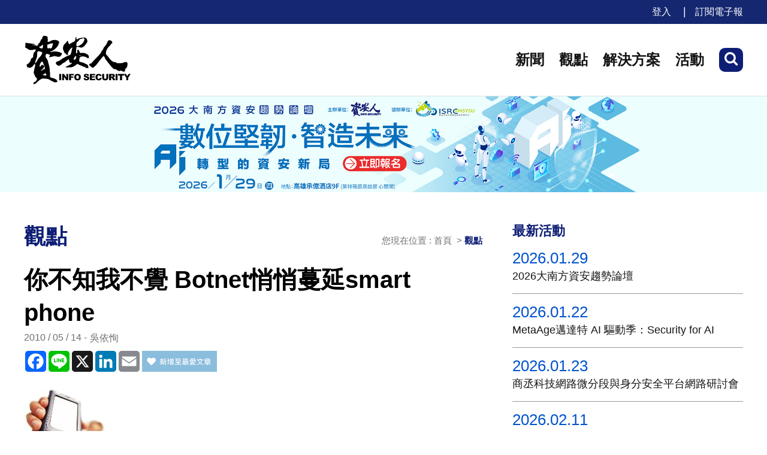

--- FILE ---
content_type: text/html; charset=utf-8
request_url: https://www.informationsecurity.com.tw/article/article_detail.aspx?aid=5741
body_size: 15461
content:

<!DOCTYPE html>
<html lang="en">
  <head><meta charset="UTF-8" /><meta name="viewport" content="width=device-width, initial-scale=1.0" /><link href="/css.css?1" rel="stylesheet" type="text/css" /><link rel="stylesheet" href="/css/is_m_css.css?4" /><title>
	你不知我不覺  Botnet悄悄蔓延smart phone ,Information Security 資安人科技網
</title><meta name="SUBJECT" content="你不知我不覺  Botnet悄悄蔓延smart phone "/>
<meta name="Description" content="目前在iPhone AppStore以及Android Market上面發佈的軟體，都曾有惡意程式的案例，這證明就連作業系統開發公司都無法確保發佈的軟體是安全的，更何況是使用者自行在網路上下載安裝的軟體。">
<meta name="Keywords" content="iphone,android,smart phone,智慧型手機,botnet,翁浩正,惡意程式,Android Market,iPhone AppStore,軟體,3G上網,">
<link rel="canonical" href="https://www.informationsecurity.com.tw/article/article_detail.aspx?aid=5741" />
<meta http-equiv="Content-Type" content="text/html; charset=utf-8" /><meta name="SUBJECT" content="安全管理服務,入侵偵測防制/弱點檢測,系統整合,防毒產品及內容過濾產品,加解密產品,其他,存取控制/身份認證,儲存設備,防火牆/VPN,資訊安全教育" /><meta name="AUTHOR" content="資安人科技網 Information Security" />
    <script src="/js/jquery.min.js"></script>
    <script src="/js/isjs.js?2"></script>
    <script src="/js/is_right.js?2"></script>
    <meta property="og:title" content="資安人科技網" /><meta property="og:site_name" content="資安人科技網" /><link rel="shortcut icon" type="image/x-icon" href="https://www.informationsecurity.com.tw/favicon.ico" />
    
    <style type="text/css">
      /* Youtube Reflexive */
      .vid-container {
        position: relative;
        padding-bottom: 56.25%;
        padding-top: 35px;
        height: 0;
        overflow: hidden;
        margin-bottom: 10px;
      }
  
      .vid-container iframe,
      .vid-container object,
      .vid-container embed {
        position: absolute;
        top: 0;
        left: 0;
        width: 100%;
        height: 100%;
      }
   
    </style>

    
  <meta property="og:image" content="https://www.informationsecurity.com.tw/upload/pic/case/62326.10975.jpg" /><meta property="og:title" content="你不知我不覺  Botnet悄悄蔓延smart phone " /></head>


<body>

<form name="aspnetForm" method="post" action="./article_detail.aspx?aid=5741" onsubmit="javascript:return WebForm_OnSubmit();" id="aspnetForm">
<div>
<input type="hidden" name="__EVENTTARGET" id="__EVENTTARGET" value="" />
<input type="hidden" name="__EVENTARGUMENT" id="__EVENTARGUMENT" value="" />
<input type="hidden" name="__VIEWSTATE" id="__VIEWSTATE" value="/[base64]/pq5TvvIzpg73mm77mnInmg6HmhI/nqIvlvI/nmoTmoYjkvovvvIzpgJnorYnmmI7lsLHpgKPkvZzmpa3ns7vntbHplovnmbzlhazlj7jpg73nhKHms5Xnorrkv53nmbzkvYjnmoTou5/pq5TmmK/lronlhajnmoTvvIzmm7TkvZXms4HmmK/kvb/nlKjogIXoh6rooYzlnKjntrLot6/kuIrkuIvovInlronoo53nmoTou5/[base64]/[base64]/pq5Tpg73pgoTkuI3loKrkvb/nlKjjgIIgPEJSPjxCUj7ml6LnhLbkvb/nlKjmmbrmhaflnovmiYvmqZ/[base64]/[base64]/nlKjogIXpg73mnIPoh6rooYzlronoo53oqLHlpJrntrLot6/kuIrnmbzkvYjnmoTmnInotqPou5/pq5TvvIzkvYbmmK/ljbvnhKHms5XpqZforYnou5/pq5TmmK/[base64]/neeZvOS9iOeahOi7n+mrlOaYr+WuieWFqOeahO+8jOabtOS9leazgeaYr+S9v+eUqOiAheiHquihjOWcqOe2sui3r+S4iuS4i+i8ieWuieijneeahOi7n+mrlOOAguWboOatpO+8jOe/gea1qeato+S5n+aPkOmGkuWkp+Wutu+8jOWcqOWuieijnei7n+mrlOWJje+8jOW/hemgiOimgeeiuuS/nei7n+mrlOeahOS+hua6kOaYr+WuieWFqOeahO+8jOS+i+WmguiqquW+nmlQaG9uZeOAgUFuZHJvaWTlrpjmlrnmj5DkvpvnmoTlubPlj7DkuIvovInlronoo53jgILlkIzmmYLvvIzkuZ/lv4XpoIjnorroqo3ou5/pq5Tplovnmbzlhazlj7jmmK/lkKbnnJ/lr6blrZjlnKjvvIzlhJjph4/pgb/lhY3lvp7kuI3nn6XlkI3nmoTplovnmbzogIXmiYvkuK3lronoo53nqIvlvI/[base64]/nqIvlvI88L2E+PGEgaHJlZj0iL21haW4vc2VhcmNoX2xpc3QuYXNweD90dj02MSZzZWFyY2g9QW5kcm9pZCBNYXJrZXQiIGNsYXNzPSJ0YWciPkFuZHJvaWQgTWFya2V0PC9hPjxhIGhyZWY9Ii9tYWluL3NlYXJjaF9saXN0LmFzcHg/dHY9NjEmc2VhcmNoPWlQaG9uZSBBcHBTdG9yZSIgY2xhc3M9InRhZyI+aVBob25lIEFwcFN0b3JlPC9hPjxhIGhyZWY9Ii9tYWluL3NlYXJjaF9saXN0LmFzcHg/dHY9NjEmc2VhcmNoPei7n+mrlCIgY2xhc3M9InRhZyI+6Luf6auUPC9hPjxhIGhyZWY9Ii9tYWluL3NlYXJjaF9saXN0LmFzcHg/[base64]/[base64]/lronlhajlkIjkvZzpnaLoh6jph43lpKfovYnorooFMTI2NDZb5bed5pmu5pS/[base64]/iUwFH8w" />
</div>

<script type="text/javascript">
//<![CDATA[
var theForm = document.forms['aspnetForm'];
if (!theForm) {
    theForm = document.aspnetForm;
}
function __doPostBack(eventTarget, eventArgument) {
    if (!theForm.onsubmit || (theForm.onsubmit() != false)) {
        theForm.__EVENTTARGET.value = eventTarget;
        theForm.__EVENTARGUMENT.value = eventArgument;
        theForm.submit();
    }
}
//]]>
</script>


<script src="/WebResource.axd?d=JHHbsKigyPDRvFc4mEM5bnijjLivMDpQSlMyESZs5bSnwuIcnGYm5tCVqqABif-VdhzxFIl_HiXho5CF83e9plcuSis1&amp;t=638958247871792831" type="text/javascript"></script>


<script src="/WebResource.axd?d=wlMS9wxTzI5mQjK9lad1rhsOH45eFbUtflbaqWFqeJJx8qhHAyMjKMQ-urzEdtTgfIdHDbLrb1xxZu0MSiYwzR2J5-Y1&amp;t=638958247871792831" type="text/javascript"></script>
<script type="text/javascript">
//<![CDATA[
function WebForm_OnSubmit() {
if (typeof(ValidatorOnSubmit) == "function" && ValidatorOnSubmit() == false) return false;
return true;
}
//]]>
</script>

<div>

	<input type="hidden" name="__VIEWSTATEGENERATOR" id="__VIEWSTATEGENERATOR" value="829FA96E" />
	<input type="hidden" name="__EVENTVALIDATION" id="__EVENTVALIDATION" value="/wEdAAiT8idot3YVnd2ltzLg7iNwy9RvzLc/rfhQKHaGgnzxTzPRpTyHea7w0q0aN1kkbO/oR1g7PQ37KEpmUkz8Y4BT+vyJYCpJt3tzhfi8Bl4qz+uSuaV6/tYDBQzSCa/uAyTKKLhr9Vwc4kza/d4kY3ZzUpMfr+qYZWspLE3BIXWKaEiNtg10R/cwkHGnIiqgl+yaTyf7" />
</div>
    
<link rel="stylesheet" href="/font/css/fontello.css"/>
<style type="text/css">
input[type="image" i] {
    appearance: initial;
    background-color: initial;
    cursor: pointer;
    padding: initial;
    border: initial;
    max-width:70%;
}
</style>

<div class="bg_black"  style="display:none;">




<!-- Global site tag (gtag.js) - Google Analytics -->
<script async src="https://www.googletagmanager.com/gtag/js?id=UA-2559239-5"></script>
<script>
  window.dataLayer = window.dataLayer || [];
  function gtag(){dataLayer.push(arguments);}
  gtag('js', new Date());

  gtag('config', 'UA-2559239-5');
</script>

<!-- Global site tag (gtag.js) - Google Analytics -->
<script async src="https://www.googletagmanager.com/gtag/js?id=G-4DD517FMSF"></script>
<script>
  window.dataLayer = window.dataLayer || [];
  function gtag(){dataLayer.push(arguments);}
  gtag('js', new Date());

  gtag('config', 'G-4DD517FMSF');
</script>








      <div class="bg_box" ></div>

      <div class="full_search">
        <div class="search_box">
             <input name="ctl00$Header1$txt_searchkey" type="text" id="ctl00_Header1_txt_searchkey" class="search_input" placeholder="搜尋" onkeypress="javascript:return WebForm_FireDefaultButton(event, &#39;ctl00_Header1_btn_header_search&#39;)" />

            <div class="button">
              <input type="image" name="ctl00$Header1$btn_header_search" id="ctl00_Header1_btn_header_search" tabindex="1" alt="search" src="/images/bt_search2020.svg" onclick="javascript:WebForm_DoPostBackWithOptions(new WebForm_PostBackOptions(&quot;ctl00$Header1$btn_header_search&quot;, &quot;&quot;, true, &quot;Groupsearch&quot;, &quot;&quot;, false, false))" style="border-width:0px;" />
            </div>

             <span id="ctl00_Header1_ctl00" style="color:Red;display:none;"></span>
             <div id="ctl00_Header1_ctl01" style="color:Red;display:none;">

</div>

        </div>
      </div>

        <div class="login" style="display:none;">
            <i class="demo-icon icon-cancel-1" style="position: absolute; top:15px; right:10px; cursor: pointer;"></i>
            <div class="title">歡迎登入資安人</div>
            <span>若您還不是會員，請點選下方加入會員</span>
            <span id="ctl00_Header1_Label1" style="color:#f00"></span>
            <div class="input_border">
              <input name="ctl00$Header1$txt_userid" type="text" id="ctl00_Header1_txt_userid" class="login_input" placeholder="輸入帳號" onkeypress="javascript:return WebForm_FireDefaultButton(event, &#39;ctl00_Header1_btn_login1&#39;)" />
            </div>
            <div class="input_border">
              <input name="ctl00$Header1$password" type="password" id="ctl00_Header1_password" class="login_input" placeholder="輸入密碼" onkeypress="javascript:return WebForm_FireDefaultButton(event, &#39;ctl00_Header1_btn_login1&#39;)" />
            </div>
            <span><a href="/member/member_forget_pw.aspx">忘記密碼</a></span>
            <input type="submit" name="ctl00$Header1$btn_login1" value="登入" id="ctl00_Header1_btn_login1" class="button" />
            <a href="/member/reg_member.aspx" class="add"><i class="demo-icon icon-user-3"></i> 加入資安人會員</a>

        </div>

</div>

<div class="m_menu_box" >
  <div class="m_menuList">
    <div class="m_searchBox">
      <i class="demo-icon icon-search-8"></i>
      <input name="ctl00$Header1$m_txt_searchkey" type="text" id="ctl00_Header1_m_txt_searchkey" class="search_input" placeholder="搜尋" onkeypress="javascript:return WebForm_FireDefaultButton(event, &#39;ctl00_Header1_m_btn_header_search&#39;)" />
      <div class="button">
        <input type="image" name="ctl00$Header1$m_btn_header_search" id="ctl00_Header1_m_btn_header_search" tabindex="1" alt="search" src="/images/bt_search2020.svg" onclick="javascript:WebForm_DoPostBackWithOptions(new WebForm_PostBackOptions(&quot;ctl00$Header1$m_btn_header_search&quot;, &quot;&quot;, true, &quot;m_Groupsearch&quot;, &quot;&quot;, false, false))" style="border-width:0px;" />
      </div>
    </div>
    <span id="ctl00_Header1_ctl02" style="color:Red;display:none;"></span>
             <div id="ctl00_Header1_ctl03" style="color:Red;display:none;">

</div>
    <ul>
      <li><a id="ctl00_Header1_m_member_reg" class="login_btn" href="https://www.informationsecurity.com.tw/member/reg_member.aspx">登入</a></li>
      
      <li><a href="/article/article_list.aspx?mod=1">新聞</a></li>
      <li><a href="/article/article_list.aspx?mod=2">觀點</a></li>
      
      <li><a href="/article/article_list.aspx?mod=4">解決方案</a></li>
      <li><a href="/event/">活動</a></li>
      <li><a href="/e-newsletter/index.aspx">訂閱電子報</a></li>
    </ul>
    <ul class="top_line">
      <li>
        <a href="https://www.facebook.com/secutech/">
          <i class="demo-icon icon-facebook-circled-2"></i>資安人粉絲團
        </a>
      </li>
      <li>
        <a href="mailto:jerry.wu@taiwan.messefrankfurt.com?Subject=%E8%A9%A2%E5%95%8F%E8%B3%87%E5%AE%89%E4%BA%BA%E5%B0%88%E6%A1%88%E5%90%88%E4%BD%9C">
          <i class="demo-icon icon-mail-alt"></i>聯絡我們
        </a>
      </li>
    </ul>
    <ul class="top_line col_2">
      <li>
        <a href="https://www.facebook.com/secutech/about/?view_public_for=144033564550&ref=page_internal">關於我們</a>
      </li>
      <li>
        <a href="/cooperation.aspx">合作詢問</a>
      </li>
      <li>
        <a href="/privacy_policy.aspx">隱私權政策</a>
      </li>
    </ul>
    <div class="copyright">
      香港商法蘭克福展覽有限公司台灣傳媒分公司
      <br/>
      110 台北市信義區市民大道六段288號8F
      <br/>
      886-2-8729-1099
    </div>
  </div>

  <div class="m_menuBar">
    <a href="../main/index.aspx">
      <img src="../images/IS_logo_f.svg" alt="資安人科技網"/>
    </a>
    <i class="demo-icon icon-menu"></i>
  </div>

</div>




    <nav  style="display:none;">

      <a href="/main/index.aspx"><div class="is_logo"><img src="/images/IS_logo_f.svg" alt="資安人科技網"/></div></a>
      <div class="menu_box">
        <ul>
          <li><a href="/article/article_list.aspx?mod=1">新聞</a></li>
          <li><a href="/article/article_list.aspx?mod=2">觀點</a></li>
          
          <li><a href="/article/article_list.aspx?mod=4">解決方案</a></li>
          <li><a href="/event/">活動</a></li>
          <li><a href="/e-newsletter/index.aspx">訂閱電子報</a></li>
          <li><a id="ctl00_Header1_member_reg" class="login_nav" href="https://www.informationsecurity.com.tw/member/reg_member.aspx">登入</a></li>

          <li><a class="search search_fix" href=""><i class="demo-icon icon-search"></i></a></li>
        </ul>
      </div>
    </nav>
    <header class="full_container">
      <div class="tool_bar">
        <div class="container">
          <ul>
            <li><a id="ctl00_Header1_member_reg1" class="login_btn" href="https://www.informationsecurity.com.tw/member/reg_member.aspx">登入</a>&nbsp;&nbsp;</li>
            <li><a href="/e-newsletter/index.aspx">訂閱電子報</a></li>
          </ul>
        </div>
      </div>
      <div class="main_menu">
        <div class="container">
           <a href="/main/index.aspx"><div class="is_logo"><img src="/images/IS_logo.svg" alt=""/></div></a>
          <div class="menu_box">
            <ul>
             <li><a href="/article/article_list.aspx?mod=1">新聞</a></li>
             <li><a href="/article/article_list.aspx?mod=2">觀點</a></li>
             
             <li><a href="/article/article_list.aspx?mod=4">解決方案</a></li>
             <li><a href="/event/">活動</a></li>
             <li><a class="search" href=""><i class="demo-icon icon-search"></i></a></li>
            </ul>
          </div>
        </div>
      </div>
    </header>


    <div class="full_container full_banner"><a id="ctl00_Header1_adTop" href="/ascx/common/link.aspx?aid=1318" target="_blank"><img src="/upload/pic/ad/55803.0951807.jpg" alt="https://www.informationsecurity.com.tw/seminar/2026_KHOT/" style="border-width:0px;" /></a></div>
    <div class="full_container full_banner_m"><a id="ctl00_Header1_adTop_m" href="/ascx/common/link.aspx?aid=1319" target="_blank"><img src="/upload/pic/ad/55887.3029027.jpg" alt="https://www.informationsecurity.com.tw/seminar/2026_KHOT/" style="border-width:0px;" /></a></div>


    <div class="full_container all_container">
      <div class="container content">
         
        
        <div class="left_box">
            <div class="status_box w_93">
              <h3><span id="ctl00_ContentPlaceHolder1_lbArticleType">觀點</span></h3>
              <div class="breadcrumbs">您現在位置 : 首頁 &nbsp;&gt;&nbsp;<a href="article_list.aspx?mod=2" class="link_gray">觀點</a></div>
            </div>
            
                <div class="large_box">
                 
                  <h1 class="title_content w_93">你不知我不覺  Botnet悄悄蔓延smart phone </h1>
                  <div class="info w_93">
                    <div class="date">2010 / 05 / 14 </div>
                    <div class="editor">吳依恂</div>
                  </div>
                  <div class="share w_93" >
                    <div class="a2a_kit a2a_kit_size_35 a2a_default_style">
                       <a class="a2a_button_facebook"></a>
                       <a class="a2a_button_line"></a> 
                       <a class="a2a_button_x"></a>
                       <a class="a2a_button_linkedin"></a>
                       <a class="a2a_button_email"></a>
                    </div>
                    <script async src="https://static.addtoany.com/menu/page.js"></script>
                    <a href ="javascript:alert('請先登入會員');" ><img src="/article/images/icon_article.jpg" alt = "加入我的最愛"  border="0" height="35"/></a>
                  </div>
                  <div class="article_pic"><img src='/upload/pic/case/62326.10975.jpg' alt='你不知我不覺  Botnet悄悄蔓延smart phone '/></div>


                  

                </div>

                <div class="text mt30 w_93">智慧型手機現正流行，公車捷運上常常可見大家默默低頭玩手機，甚至青年學子也都人手一隻。隨著Android作業系統佔有率也越來越高，再加上原本iPhone的廣大族群，幾乎可以吃掉一大半的智慧型手機市場。過去微軟的Windows Mobile也有人研究後門程式，只是現在慢慢沒落。 <BR><BR>在iPhone及Android手機平台上逐漸出現惡意程式，除了手機本身被感染可能引發通訊錄、簡訊、透過手機上網的帳密被竊取以外，還有可能在被植入後門之後，利用手機當做跳板，攻擊其他網站，何況目前在Android平台上的防毒軟體都還不堪使用。 <BR><BR>既然使用智慧型手機，自然要搭配3G上網吃到飽才划算，在手機幾乎24小時網路連線的狀態，攻擊者輕易的就可以從網路控制到手機。資安專家翁浩正表示，這種手機Botnet最可怕的就是，使用者並不知道。而且智慧型手機最大的好處就是可以自由的安裝軟體，水可載舟亦可覆舟，這同時這也是最大的壞處。 <BR>一般使用者都會自行安裝許多網路上發佈的有趣軟體，但是卻無法驗證軟體是否安全。 <BR><BR>目前在iPhone AppStore以及Android Market上面發佈的軟體，都曾有惡意程式的案例，這證明就連作業系統開發公司都無法確保發佈的軟體是安全的，更何況是使用者自行在網路上下載安裝的軟體。因此，翁浩正也提醒大家，在安裝軟體前，必須要確保軟體的來源是安全的，例如說從iPhone、Android官方提供的平台下載安裝。同時，也必須確認軟體開發公司是否真實存在，儘量避免從不知名的開發者手中安裝程式。 <BR></div>
                <div class="tag_box w_93">
                    <a href="/main/search_list.aspx?tv=61&search=iphone" class="tag">iphone</a><a href="/main/search_list.aspx?tv=61&search=android" class="tag">android</a><a href="/main/search_list.aspx?tv=61&search=smart phone" class="tag">smart phone</a><a href="/main/search_list.aspx?tv=61&search=智慧型手機" class="tag">智慧型手機</a><a href="/main/search_list.aspx?tv=61&search=botnet" class="tag">botnet</a><a href="/main/search_list.aspx?tv=61&search=翁浩正" class="tag">翁浩正</a><a href="/main/search_list.aspx?tv=61&search=惡意程式" class="tag">惡意程式</a><a href="/main/search_list.aspx?tv=61&search=Android Market" class="tag">Android Market</a><a href="/main/search_list.aspx?tv=61&search=iPhone AppStore" class="tag">iPhone AppStore</a><a href="/main/search_list.aspx?tv=61&search=軟體" class="tag">軟體</a><a href="/main/search_list.aspx?tv=61&search=3G上網" class="tag">3G上網</a>
                </div>
                <div class="share w_93" style="margin-top:30px;display:flex;">
                    <div class="a2a_kit a2a_kit_size_35 a2a_default_style">
                       <a class="a2a_button_facebook"></a>
                       <a class="a2a_button_line"></a>
                       <a class="a2a_button_x"></a>
                       <a class="a2a_button_linkedin"></a>
                       <a class="a2a_button_email"></a>
                       
                    </div>
                  <a href ="javascript:alert('請先登入會員');" ><img src="/article/images/icon_article.jpg" alt = "加入我的最愛"  border="0" height="35"/></a>
                </div>
              
            <div id="bottom"></div>

        </div>



         <div class="right_box mobile_right_box">
           <div id="right_box_top"></div>
           
     <h4>最新活動</h4>
        	
                      <div class="even_box">
                        <div class="big_date">2026.01.29</div>
                        <div><a href="/event/"  class="title" >2026大南方資安趨勢論壇</a></div>
                      </div>               
                  
                      <div class="even_box">
                        <div class="big_date">2026.01.22</div>
                        <div><a href="/event/"  class="title" >MetaAge邁達特 AI 驅動季：Security for AI</a></div>
                      </div>               
                  
                      <div class="even_box">
                        <div class="big_date">2026.01.23</div>
                        <div><a href="/event/"  class="title" >商丞科技網路微分段與身分安全平台網路研討會</a></div>
                      </div>               
                  
                      <div class="even_box">
                        <div class="big_date">2026.02.11</div>
                        <div><a href="/event/"  class="title" >年度資安趨勢分析從零信任到AI Agent 新運維</a></div>
                      </div>               
                  
                      <div class="even_box">
                        <div class="big_date">2026.03.12</div>
                        <div><a href="/event/"  class="title" >3/12-3/13【.NET/Java 網頁安全開發與威脅建模實務】兩日集訓班</a></div>
                      </div>               
                  
                      <div class="even_box">
                        <div class="big_date">2026.03.26</div>
                        <div><a href="/event/"  class="title" >2026年3月份 ISA/IEC 62443 網路安全基礎專家證照課程</a></div>
                      </div>               
                  
                      <div class="even_box">
                        <div class="big_date">2026.04.13</div>
                        <div><a href="/event/"  class="title" >CRA 法規倒數計時！透過 ISA/IEC 62443 IC47課程 打造符合歐盟標準的資安產品</a></div>
                      </div>               
                  
     <a class="btn wire" href="/event/">看更多活動</a>
           
  <div class="banner_box"><a id="ctl00_bannerRight1_adRight1" border="0" href="/ascx/common/link.aspx?aid=1314" target="_blank"><img src="/upload/pic/ad/36106.7504055.jpg" alt="https://www.informationsecurity.com.tw/e-newsletter/index.aspx" style="border-width:0px;" /></a></div> 
 
           
            <h4>大家都在看</h4>
        	  
                    <a href="/article/article_detail.aspx?aid=12620">
                      <div class="articleList_box mR_List">
                        <div class="pic"><img src="/upload/pic/case/71348.5244789.jpg" alt="趨勢科技Apex Central 爆 9.8 分重大漏洞，PoC 程式碼已公開企業須立即修補" /></div>
                        <div class="info_box_s">
                          <div class="title">趨勢科技Apex Central 爆 9.8 分重大漏洞，PoC 程式碼已公開企業須立即修補</div>
                        </div>
                      </div>
                    </a>
                
                    <a href="/article/article_detail.aspx?aid=12640">
                      <div class="articleList_box mR_List">
                        <div class="pic"><img src="/upload/pic/case/70106.4155599.jpg" alt="資安署114年12月資安月報：《危害國家資通安全產品審查辦法》正式上路；SSL VPN漏洞成駭客入侵破口" /></div>
                        <div class="info_box_s">
                          <div class="title">資安署114年12月資安月報：《危害國家資通安全產品審查辦法》正式上路；SSL VPN漏洞成駭客入侵破口</div>
                        </div>
                      </div>
                    </a>
                
                    <a href="/article/article_detail.aspx?aid=12614">
                      <div class="articleList_box mR_List">
                        <div class="pic"><img src="/upload/pic/case/59387.3305001.jpg" alt="RAG 重新定義中小企業的資安防護" /></div>
                        <div class="info_box_s">
                          <div class="title">RAG 重新定義中小企業的資安防護</div>
                        </div>
                      </div>
                    </a>
                
                    <a href="/article/article_detail.aspx?aid=12635">
                      <div class="articleList_box mR_List">
                        <div class="pic"><img src="/upload/pic/case/58207.8448948.jpg" alt="Microsoft推出2026年1月 Patch Tuesday每月例行更新修補包" /></div>
                        <div class="info_box_s">
                          <div class="title">Microsoft推出2026年1月 Patch Tuesday每月例行更新修補包</div>
                        </div>
                      </div>
                    </a>
                
                    <a href="/article/article_detail.aspx?aid=12480">
                      <div class="articleList_box mR_List">
                        <div class="pic"><img src="/upload/pic/case/63171.6507639.jpg" alt="【實錄】2026必須關注的資安大趨勢" /></div>
                        <div class="info_box_s">
                          <div class="title">【實錄】2026必須關注的資安大趨勢</div>
                        </div>
                      </div>
                    </a>
                
            <div id="r_bottom"></div>

           
<div style="height:400px;" class="fb_box">

<div id="fb-root" ></div>


<script async defer crossorigin="anonymous" src="https://connect.facebook.net/zh_TW/sdk.js#xfbml=1&version=v17.0" nonce="J3FhiE5S"></script>


  <table width="100%" height="400" border="1" cellspacing="0" cellpadding="0" bordercolor="#C5DBE9">
        <tr>
          <td bordercolor="#ffffff">
           
           <div class="fb-page" data-href="https://www.facebook.com/infosectwn/" data-tabs="timeline" data-width="500" data-height="400" data-small-header="true" data-adapt-container-width="true" data-hide-cover="false" data-show-facepile="true"><blockquote cite="https://www.facebook.com/infosectwn/" class="fb-xfbml-parse-ignore"><a href="https://www.facebook.com/infosectwn/">資安人科技網</a></blockquote></div>
          </td>
        </tr>
      </table>
</div>
<br/><br/>
           <div id="right_box_bottom"></div>
         </div>
      </div>
      <div id="bottom"></div>
      <div id="ctl00_Relation1_pan_recommand_article">
	
         <div class="container">
            <h4 class="w_93 mt_30">文章推薦</h4>
            <div class="content mt10 w_100">
              <div class="col_3">
                
                      <div class="square">
                         <div class="pic"><a href="/article/article_detail.aspx?aid=12634"><img src="/thumbnail.ashx?max=400&file=/upload/pic/case/52702.3690684.jpg" alt="從網路到資安的進化：第一線資訊科技以SD-WAN結合SASE助台商安全出海"/></a></div>
                         <a href="/article/article_detail.aspx?aid=12634">從網路到資安的進化：第一線資訊科技以SD-WAN結合SASE助台商安全出海</a>
                      </div>
                   
                      <div class="square">
                         <div class="pic"><a href="/article/article_detail.aspx?aid=12643"><img src="/thumbnail.ashx?max=400&file=/upload/pic/case/41339.241377.jpg" alt="React2Shell漏洞遭駭客發動810萬次攻擊，AWS成主要攻擊跳板"/></a></div>
                         <a href="/article/article_detail.aspx?aid=12643">React2Shell漏洞遭駭客發動810萬次攻擊，AWS成主要攻擊跳板</a>
                      </div>
                   
                      <div class="square">
                         <div class="pic"><a href="/article/article_detail.aspx?aid=12646"><img src="/thumbnail.ashx?max=400&file=/upload/pic/case/62989.7753119.jpg" alt="川普政府退出全球網路專家論壇GFCE，美國網路安全合作面臨重大轉變"/></a></div>
                         <a href="/article/article_detail.aspx?aid=12646">川普政府退出全球網路專家論壇GFCE，美國網路安全合作面臨重大轉變</a>
                      </div>
                   
              </div>
            </div>
         </div>
       
</div>



    </div>



       
    <div class="full_container footer_box">
      <div class="container m_footer">
        <div class="copyright">香港商法蘭克福展覽有限公司台灣分公司&nbsp;|&nbsp;110 台北市信義區市民大道六段288號8F&nbsp;|&nbsp;886-2-8729-1099<br/>Copyright © 2026 Messe Frankfurt (HK) Limited, Taiwan Branch. All right reserved.</div>
        <div class="mflogo"><img src="https://www.informationsecurity.com.tw/images/mf_logo.png" alt="mflogo"/></div>
      </div>
    </div>
    <div class="scrollTop"><i class="demo-icon icon-up-open-1"></i> </div>
    <script type="text/javascript" src="/js/unselect.js"></script>


<script type="text/javascript">
//<![CDATA[
var Page_ValidationSummaries =  new Array(document.getElementById("ctl00_Header1_ctl01"), document.getElementById("ctl00_Header1_ctl03"));
var Page_Validators =  new Array(document.getElementById("ctl00_Header1_ctl00"), document.getElementById("ctl00_Header1_ctl02"));
//]]>
</script>

<script type="text/javascript">
//<![CDATA[
var ctl00_Header1_ctl00 = document.all ? document.all["ctl00_Header1_ctl00"] : document.getElementById("ctl00_Header1_ctl00");
ctl00_Header1_ctl00.controltovalidate = "ctl00_Header1_txt_searchkey";
ctl00_Header1_ctl00.errormessage = "請輸入關鍵字！";
ctl00_Header1_ctl00.display = "None";
ctl00_Header1_ctl00.validationGroup = "Groupsearch";
ctl00_Header1_ctl00.evaluationfunction = "RequiredFieldValidatorEvaluateIsValid";
ctl00_Header1_ctl00.initialvalue = "";
var ctl00_Header1_ctl01 = document.all ? document.all["ctl00_Header1_ctl01"] : document.getElementById("ctl00_Header1_ctl01");
ctl00_Header1_ctl01.headertext = "error：";
ctl00_Header1_ctl01.showmessagebox = "True";
ctl00_Header1_ctl01.showsummary = "False";
ctl00_Header1_ctl01.validationGroup = "Groupsearch";
var ctl00_Header1_ctl02 = document.all ? document.all["ctl00_Header1_ctl02"] : document.getElementById("ctl00_Header1_ctl02");
ctl00_Header1_ctl02.controltovalidate = "ctl00_Header1_m_txt_searchkey";
ctl00_Header1_ctl02.errormessage = "請輸入關鍵字！";
ctl00_Header1_ctl02.display = "None";
ctl00_Header1_ctl02.validationGroup = "m_Groupsearch";
ctl00_Header1_ctl02.evaluationfunction = "RequiredFieldValidatorEvaluateIsValid";
ctl00_Header1_ctl02.initialvalue = "";
var ctl00_Header1_ctl03 = document.all ? document.all["ctl00_Header1_ctl03"] : document.getElementById("ctl00_Header1_ctl03");
ctl00_Header1_ctl03.headertext = "error：";
ctl00_Header1_ctl03.showmessagebox = "True";
ctl00_Header1_ctl03.showsummary = "False";
ctl00_Header1_ctl03.validationGroup = "m_Groupsearch";
//]]>
</script>


<script type="text/javascript">
//<![CDATA[

var Page_ValidationActive = false;
if (typeof(ValidatorOnLoad) == "function") {
    ValidatorOnLoad();
}

function ValidatorOnSubmit() {
    if (Page_ValidationActive) {
        return ValidatorCommonOnSubmit();
    }
    else {
        return true;
    }
}
        //]]>
</script>
</form>
</body>
</html>


--- FILE ---
content_type: application/javascript
request_url: https://www.informationsecurity.com.tw/js/is_right.js?2
body_size: 894
content:
$(function () {
  if ($(window).width() > 1023) {
    //右側固定

    var r_top = $("#right_box_top").offset().top;
    var rh = $("#right_box_bottom").offset().top - $("#right_box_top").offset().top;
    var lh = $(".left_box").height()

    // $(".left_box").css({"height":rh + "px"})

    // alert("lh" + lh + " " + "rh" + rh);

    $(window).scroll(function () {
      var bottom_h = $("#bottom").offset().top;
      var scroll_height = $(window).scrollTop();
      var wh = $(window).height();
      var doc_h = $(document).height();
      var foot_h = $(".footer_box").height();
      var ccc = scroll_height + wh - bottom_h;
      var fixed_left = $(".left_box").offset().left + $(".left_box").width() + 50;

      if (lh >= rh) {

        if (
          $(this).scrollTop() > rh + r_top - $(this).height() &&
          $(this).scrollTop() < $("#bottom").offset().top - $(window).height()
        ) {
          $(".right_box")
            .addClass("right_fixed")
            .css({
              top: $(window).height() - rh + "px",
              left: fixed_left + "px",
              // left:300 +"px"
            });
        } else if (
          $(this).scrollTop() >=
          $("#bottom").offset().top - $(window).height()
        ) {
          //   alert(scroll_height)
          $(".right_box")
            .addClass("right_fixed")
            .css({
              top: $(window).height() - rh - ccc + "px",
              left:
                $(".left_box").offset().left +
                $(".left_box").width() +
                50 +
                "px",
            });
        } else {
          $(".right_box").removeClass("right_fixed");
          // $('nav').removeClass('slideLeft')
        }

      }
    });

    $(window).resize(function () {
      var scroll_height = $(window).scrollTop();
      var wh = $(window).height();
      var doc_h = $(document).height();
      var foot_h = $(".footer_box").height();
      var bottom_h = $("#bottom").offset().top;
      var fixed_left = $(".left_box").offset().left + $(".left_box").width() + 50;

      //左側區塊的左邊位置+左側區塊的寬度 + 50間距 = 距離左邊的位置

      var ccc = scroll_height + wh - bottom_h;
      // alert("1243");
      // console.log($(window).scrollTop())

      // 物件 - $(document).height() = 物件的最尾巴往上算一個螢幕的高度
      // 右側區塊 + header區全部 - 視窗高度 = 能看到右側區塊的最上面位置
      // 底線區塊 - 視窗高度 = 能看到底線區塊的最上面位置

      if (lh >= rh) {

        if (scroll_height > rh + r_top - wh && scroll_height < bottom_h - wh) {
          //wh-rh 視窗高度 - 右側物件高度
          //向上負的top,讓尾巴一直保持在螢幕最下方
          $(".right_box")
            .addClass("right_fixed")
            .css({ top: wh - rh + "px", left: fixed_left + "px" });
        } else if (scroll_height >= bottom_h - wh) {
          //bottom_top =  3518, wh = 937, 3518 - 938 = 2580
          //當 winScroTop >= bottom_top - wh時,兩者會相等為 2580
          //ccc為window.scrollTop + window.height - bottom.top
          //若當scrolltop為1500+938+3518 = -1080 代表目前視窗距離看到bottom還有1080
          //若當scrolltop為2000+398+3518 = -580 代表目前視窗距離看到bottom還有580
          //若當scrolltop為2580+938+3518 = 0 代表目前視窗的尾巴剛好可以看到bottom
          //所以ccc為目前scrollTop與#bottom之間的距離
          $(".right_box")
            .addClass("right_fixed")
            .css({ top: wh - rh - ccc + "px", left: fixed_left + "px" });
          //
        } else {
          $(".right_box").removeClass("right_fixed");
          // $('nav').removeClass('slideLeft')
        }

      }
    });
  } else {
    // alert("勞德就是讚，按確定代表同意")
  }


});
